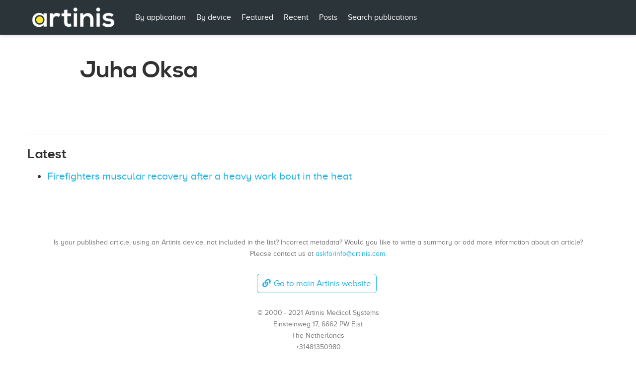

--- FILE ---
content_type: text/html;charset=UTF-8
request_url: https://publications.artinis.com/authors/juha-oksa/
body_size: 2138
content:
<!DOCTYPE html><html lang="en-us"><head><meta charset="utf-8"><meta name="viewport" content="width=device-width,initial-scale=1"><meta http-equiv="x-ua-compatible" content="IE=edge"><meta name="generator" content="Wowchemy 5.0.0-beta.1 for Hugo"><meta name="author" content="Artinis"><meta name="description" content=""><link rel="alternate" hreflang="en-us" href="https://publications.artinis.com/authors/juha-oksa/"><meta name="theme-color" content="#1FB3E5"><link rel="stylesheet" href="https://cdnjs.cloudflare.com/ajax/libs/academicons/1.9.0/css/academicons.min.css" integrity="sha512-W4yqoT1+8NLkinBLBZko+dFB2ZbHsYLDdr50VElllRcNt2Q4/GSs6u71UHKxB7S6JEMCp5Ve4xjh3eGQl/HRvg==" crossorigin="anonymous"><link rel="stylesheet" href="https://cdnjs.cloudflare.com/ajax/libs/font-awesome/5.14.0/css/all.min.css" integrity="sha256-FMvZuGapsJLjouA6k7Eo2lusoAX9i0ShlWFG6qt7SLc=" crossorigin="anonymous"><link rel="stylesheet" href="https://cdnjs.cloudflare.com/ajax/libs/fancybox/3.5.7/jquery.fancybox.min.css" integrity="sha256-Vzbj7sDDS/woiFS3uNKo8eIuni59rjyNGtXfstRzStA=" crossorigin="anonymous"><link rel="stylesheet" href="https://cdnjs.cloudflare.com/ajax/libs/highlight.js/10.2.0/styles/github.min.css" crossorigin="anonymous" title="hl-light"><link rel="stylesheet" href="https://cdnjs.cloudflare.com/ajax/libs/highlight.js/10.2.0/styles/dracula.min.css" crossorigin="anonymous" title="hl-dark" disabled=""><link rel="stylesheet" href="/css/wowchemy.73a49a716f2abcfd525332b047cdbdea.css"><link rel="alternate" href="/authors/juha-oksa/index.xml" type="application/rss+xml" title="List of publications using Artinis Near Infrared Spectroscopy devices"><link rel="manifest" href="/index.webmanifest"><link rel="icon" type="image/png" href="/images/icon_hu10cc5d0e2c4b72e38e94bc4eaea01a20_28583_32x32_fill_lanczos_center_2.png"><link rel="apple-touch-icon" type="image/png" href="/images/icon_hu10cc5d0e2c4b72e38e94bc4eaea01a20_28583_192x192_fill_lanczos_center_2.png"><link rel="canonical" href="https://publications.artinis.com/authors/juha-oksa/"><meta property="twitter:card" content="summary_large_image"><meta property="twitter:site" content="@artinis_ms"><meta property="twitter:creator" content="@artinis_ms"><meta property="og:site_name" content="List of publications using Artinis Near Infrared Spectroscopy devices"><meta property="og:url" content="https://publications.artinis.com/authors/juha-oksa/"><meta property="og:title" content="Juha Oksa | List of publications using Artinis Near Infrared Spectroscopy devices"><meta property="og:description" content=""><meta property="og:image" content="https://publications.artinis.com/media/sharing_image.png"><meta property="twitter:image" content="https://publications.artinis.com/media/sharing_image.png"><meta property="og:locale" content="en-us"><meta property="og:updated_time" content="2013-01-01T00:00:00+00:00"><title>Juha Oksa | List of publications using Artinis Near Infrared Spectroscopy devices</title></head><body id="top" data-spy="scroll" data-offset="70" data-target="#TableOfContents" class="page-wrapper"><div class="page-header"><nav class="navbar navbar-expand-lg navbar-light compensate-for-scrollbar" id="navbar-main"><div class="container"><div class="d-none d-lg-inline-flex"><a class="navbar-brand" href="/"><img src="/images/logo_hu0549545c5bc2c467dd00ad89a3c762d4_48928_0x70_resize_lanczos_2.png" alt="List of publications using Artinis Near Infrared Spectroscopy devices"></a></div><button type="button" class="navbar-toggler" data-toggle="collapse" data-target="#navbar-content" aria-controls="navbar" aria-expanded="false" aria-label="Toggle navigation">
<span><i class="fas fa-bars"></i></span></button><div class="navbar-brand-mobile-wrapper d-inline-flex d-lg-none"><a class="navbar-brand" href="/"><img src="/images/logo_hu0549545c5bc2c467dd00ad89a3c762d4_48928_0x70_resize_lanczos_2.png" alt="List of publications using Artinis Near Infrared Spectroscopy devices"></a></div><div class="navbar-collapse main-menu-item collapse justify-content-start" id="navbar-content"><ul class="navbar-nav d-md-inline-flex"><li class="nav-item"><a class="nav-link" href="/#applications"><span>By application</span></a></li><li class="nav-item"><a class="nav-link" href="/category"><span>By device</span></a></li><li class="nav-item"><a class="nav-link" href="/#featured"><span>Featured</span></a></li><li class="nav-item"><a class="nav-link" href="/#publications"><span>Recent</span></a></li><li class="nav-item"><a class="nav-link" href="/#posts"><span>Posts</span></a></li><li class="nav-item"><a class="nav-link" href="/publication"><span>Search publications</span></a></li></ul></div><ul class="nav-icons navbar-nav flex-row ml-auto d-flex pl-md-2"></ul></div></nav></div><div class="page-body"><div class="universal-wrapper pt-3"><h1>Juha Oksa</h1></div><section id="profile-page" class="pt-5"><div class="container"><div class="article-widget content-widget-hr"><h3>Latest</h3><ul><li><a href="/publication/oksa-2013/">Firefighters muscular recovery after a heavy work bout in the heat</a></li></ul></div></div></section></div><div class="page-footer"><div class="container"><footer class="site-footer"><p class="powered-by">Is your published article, using an Artinis device, not included in the list? Incorrect metadata? Would you like to write a summary or add more information about an article?<br>Please contact us at <a href="mailto:askforinfo@artinis.com">askforinfo@artinis.com</a>.<br><br><a class="btn btn-outline-primary my-1 mr-1" href="https://www.artinis.com/" target="_blank" rel="noopener"><i class="fas fa-link mr-1"></i>Go to main Artinis website</a><br><br>© 2000 - 2021 Artinis Medical Systems<br>Einsteinweg 17, 6662 PW Elst<br>The Netherlands<br>+31481350980<br></p><ul class="network-icon" aria-hidden="true" style="width:100%;margin:auto"><li style="padding:5px"><a href="mailto:askforinfo@artinis.com"><i class="fas fa-envelope"></i></a></li><li style="padding:5px"><a href="https://twitter.com/Artinis_MS" target="_blank" rel="noopener"><i class="fab fa-twitter"></i></a></li><li style="padding:5px"><a href="https://www.youtube.com/channel/UC6K8TjErLGrO5wir6NiFn_Q" target="_blank" rel="noopener"><i class="fab fa-youtube"></i></a></li><li style="padding:5px"><a href="https://www.linkedin.com/company/5945299/" target="_blank" rel="noopener"><i class="fab fa-linkedin-in"></i></a></li><li style="padding:5px"><a href="https://www.facebook.com/ArtinisMedicalSystems/" target="_blank" rel="noopener"><i class="fab fa-facebook-f"></i></a></li><li style="padding:5px"><a href="https://www.instagram.com/artinis_nirs/" target="_blank" rel="noopener"><i class="fab fa-instagram"></i></a></li></ul><br><p style="text-align:center;font-size:.4rem">Published with <a href="https://wowchemy.com/?utm_campaign=poweredby" target="_blank" rel="noopener">Wowchemy</a></p><p></p></footer></div></div><div id="modal" class="modal fade" role="dialog"><div class="modal-dialog"><div class="modal-content"><div class="modal-header"><h5 class="modal-title">Cite</h5><button type="button" class="close" data-dismiss="modal" aria-label="Close">
<span aria-hidden="true">×</span></button></div><div class="modal-body"><pre><code class="tex hljs"></code></pre></div><div class="modal-footer"><a class="btn btn-outline-primary my-1 js-copy-cite" href="#" target="_blank"><i class="fas fa-copy"></i>Copy</a>
<a class="btn btn-outline-primary my-1 js-download-cite" href="#" target="_blank"><i class="fas fa-download"></i>Download</a><div id="modal-error"></div></div></div></div></div></body></html>